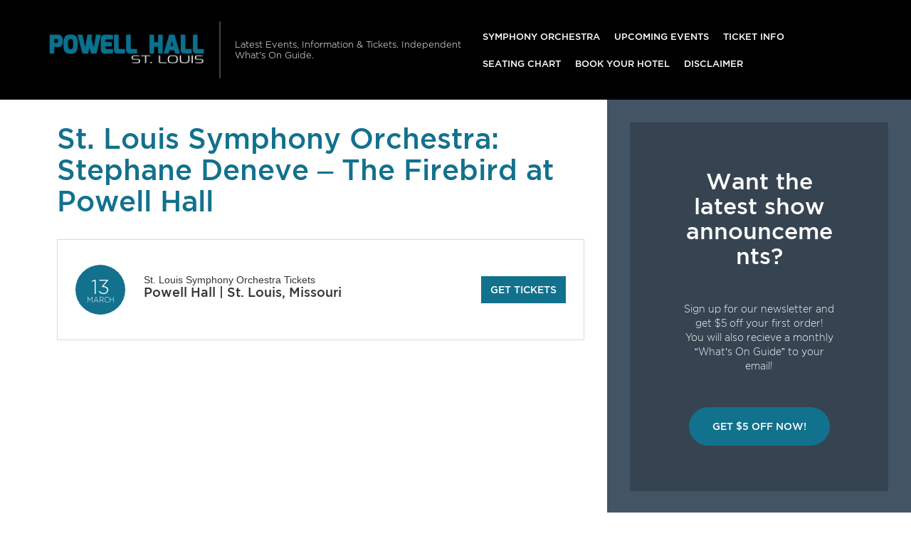

--- FILE ---
content_type: text/html; charset=utf-8
request_url: https://www.google.com/recaptcha/api2/aframe
body_size: 250
content:
<!DOCTYPE HTML><html><head><meta http-equiv="content-type" content="text/html; charset=UTF-8"></head><body><script nonce="mI7hhK6IEPNbGALOmX1iHw">/** Anti-fraud and anti-abuse applications only. See google.com/recaptcha */ try{var clients={'sodar':'https://pagead2.googlesyndication.com/pagead/sodar?'};window.addEventListener("message",function(a){try{if(a.source===window.parent){var b=JSON.parse(a.data);var c=clients[b['id']];if(c){var d=document.createElement('img');d.src=c+b['params']+'&rc='+(localStorage.getItem("rc::a")?sessionStorage.getItem("rc::b"):"");window.document.body.appendChild(d);sessionStorage.setItem("rc::e",parseInt(sessionStorage.getItem("rc::e")||0)+1);localStorage.setItem("rc::h",'1769437364457');}}}catch(b){}});window.parent.postMessage("_grecaptcha_ready", "*");}catch(b){}</script></body></html>